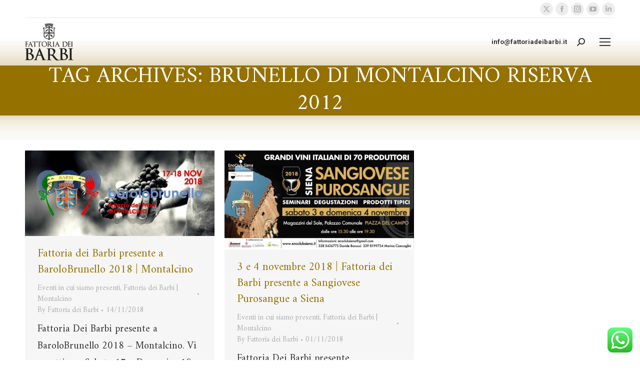

--- FILE ---
content_type: text/html; charset=UTF-8
request_url: https://www.fattoriadeibarbi.it/tag/brunello-di-montalcino-riserva-2012/
body_size: 15124
content:
<!DOCTYPE html>
<!--[if !(IE 6) | !(IE 7) | !(IE 8)  ]><!-->
<html lang="it-IT" class="no-js">
<!--<![endif]-->
<head>
<meta charset="UTF-8" />
<meta name="viewport" content="width=device-width, initial-scale=1, maximum-scale=1, user-scalable=0">
<meta name="theme-color" content="#957100"/>	<link rel="profile" href="https://gmpg.org/xfn/11" />
<meta name='robots' content='index, follow, max-image-preview:large, max-snippet:-1, max-video-preview:-1' />
<link rel="alternate" hreflang="it-it" href="https://www.fattoriadeibarbi.it/tag/brunello-di-montalcino-riserva-2012/" />
<link rel="alternate" hreflang="x-default" href="https://www.fattoriadeibarbi.it/tag/brunello-di-montalcino-riserva-2012/" />
<!-- This site is optimized with the Yoast SEO plugin v22.8 - https://yoast.com/wordpress/plugins/seo/ -->
<title>Brunello di Montalcino Riserva 2012 Archivi - Fattoria dei Barbi</title>
<link rel="canonical" href="https://www.fattoriadeibarbi.it/tag/brunello-di-montalcino-riserva-2012/" />
<meta property="og:locale" content="it_IT" />
<meta property="og:type" content="article" />
<meta property="og:title" content="Brunello di Montalcino Riserva 2012 Archivi - Fattoria dei Barbi" />
<meta property="og:url" content="https://www.fattoriadeibarbi.it/tag/brunello-di-montalcino-riserva-2012/" />
<meta property="og:site_name" content="Fattoria dei Barbi" />
<meta property="og:image" content="https://www.fattoriadeibarbi.it/wp-content/uploads/2024/05/fatoriadeibarbi-social.jpg" />
<meta property="og:image:width" content="1200" />
<meta property="og:image:height" content="675" />
<meta property="og:image:type" content="image/jpeg" />
<meta name="twitter:card" content="summary_large_image" />
<script type="application/ld+json" class="yoast-schema-graph">{"@context":"https://schema.org","@graph":[{"@type":"CollectionPage","@id":"https://www.fattoriadeibarbi.it/tag/brunello-di-montalcino-riserva-2012/","url":"https://www.fattoriadeibarbi.it/tag/brunello-di-montalcino-riserva-2012/","name":"Brunello di Montalcino Riserva 2012 Archivi - Fattoria dei Barbi","isPartOf":{"@id":"https://www.fattoriadeibarbi.it/#website"},"primaryImageOfPage":{"@id":"https://www.fattoriadeibarbi.it/tag/brunello-di-montalcino-riserva-2012/#primaryimage"},"image":{"@id":"https://www.fattoriadeibarbi.it/tag/brunello-di-montalcino-riserva-2012/#primaryimage"},"thumbnailUrl":"https://www.fattoriadeibarbi.it/wp-content/uploads/2018/11/barolobrunelloFdB800.jpg","breadcrumb":{"@id":"https://www.fattoriadeibarbi.it/tag/brunello-di-montalcino-riserva-2012/#breadcrumb"},"inLanguage":"it-IT"},{"@type":"ImageObject","inLanguage":"it-IT","@id":"https://www.fattoriadeibarbi.it/tag/brunello-di-montalcino-riserva-2012/#primaryimage","url":"https://www.fattoriadeibarbi.it/wp-content/uploads/2018/11/barolobrunelloFdB800.jpg","contentUrl":"https://www.fattoriadeibarbi.it/wp-content/uploads/2018/11/barolobrunelloFdB800.jpg","width":800,"height":362},{"@type":"BreadcrumbList","@id":"https://www.fattoriadeibarbi.it/tag/brunello-di-montalcino-riserva-2012/#breadcrumb","itemListElement":[{"@type":"ListItem","position":1,"name":"Home","item":"https://www.fattoriadeibarbi.it/"},{"@type":"ListItem","position":2,"name":"Brunello di Montalcino Riserva 2012"}]},{"@type":"WebSite","@id":"https://www.fattoriadeibarbi.it/#website","url":"https://www.fattoriadeibarbi.it/","name":"Fattoria dei Barbi","description":"Brunello di Montalcino","publisher":{"@id":"https://www.fattoriadeibarbi.it/#organization"},"potentialAction":[{"@type":"SearchAction","target":{"@type":"EntryPoint","urlTemplate":"https://www.fattoriadeibarbi.it/?s={search_term_string}"},"query-input":"required name=search_term_string"}],"inLanguage":"it-IT"},{"@type":"Organization","@id":"https://www.fattoriadeibarbi.it/#organization","name":"Fattoria dei Barbi","url":"https://www.fattoriadeibarbi.it/","logo":{"@type":"ImageObject","inLanguage":"it-IT","@id":"https://www.fattoriadeibarbi.it/#/schema/logo/image/","url":"https://www.fattoriadeibarbi.it/wp-content/uploads/2015/06/logo_footer.png","contentUrl":"https://www.fattoriadeibarbi.it/wp-content/uploads/2015/06/logo_footer.png","width":132,"height":103,"caption":"Fattoria dei Barbi"},"image":{"@id":"https://www.fattoriadeibarbi.it/#/schema/logo/image/"},"sameAs":["https://www.facebook.com/FattoriadeiBarbi","https://www.instagram.com/fattoriadeibarbi/","https://www.youtube.com/channel/UCRaGGbUwb094EoWyWvlez-Q"]}]}</script>
<!-- / Yoast SEO plugin. -->
<link rel='dns-prefetch' href='//cdn.iubenda.com' />
<link rel='dns-prefetch' href='//maps.googleapis.com' />
<link rel='dns-prefetch' href='//fonts.googleapis.com' />
<link rel="alternate" type="application/rss+xml" title="Fattoria dei Barbi &raquo; Feed" href="https://www.fattoriadeibarbi.it/feed/" />
<link rel="alternate" type="application/rss+xml" title="Fattoria dei Barbi &raquo; Feed dei commenti" href="https://www.fattoriadeibarbi.it/comments/feed/" />
<link rel="alternate" type="application/rss+xml" title="Fattoria dei Barbi &raquo; Brunello di Montalcino Riserva 2012 Feed del tag" href="https://www.fattoriadeibarbi.it/tag/brunello-di-montalcino-riserva-2012/feed/" />
<link rel='stylesheet' id='ht_ctc_main_css-css' href='//www.fattoriadeibarbi.it/wp-content/cache/wpfc-minified/lobgie8w/vx5h.css' media='all' />
<link rel='stylesheet' id='wp-block-library-css' href='//www.fattoriadeibarbi.it/wp-content/cache/wpfc-minified/kyoa29rp/vx5h.css' media='all' />
<style id='wp-block-library-theme-inline-css'>
.wp-block-audio figcaption{color:#555;font-size:13px;text-align:center}.is-dark-theme .wp-block-audio figcaption{color:#ffffffa6}.wp-block-audio{margin:0 0 1em}.wp-block-code{border:1px solid #ccc;border-radius:4px;font-family:Menlo,Consolas,monaco,monospace;padding:.8em 1em}.wp-block-embed figcaption{color:#555;font-size:13px;text-align:center}.is-dark-theme .wp-block-embed figcaption{color:#ffffffa6}.wp-block-embed{margin:0 0 1em}.blocks-gallery-caption{color:#555;font-size:13px;text-align:center}.is-dark-theme .blocks-gallery-caption{color:#ffffffa6}.wp-block-image figcaption{color:#555;font-size:13px;text-align:center}.is-dark-theme .wp-block-image figcaption{color:#ffffffa6}.wp-block-image{margin:0 0 1em}.wp-block-pullquote{border-bottom:4px solid;border-top:4px solid;color:currentColor;margin-bottom:1.75em}.wp-block-pullquote cite,.wp-block-pullquote footer,.wp-block-pullquote__citation{color:currentColor;font-size:.8125em;font-style:normal;text-transform:uppercase}.wp-block-quote{border-left:.25em solid;margin:0 0 1.75em;padding-left:1em}.wp-block-quote cite,.wp-block-quote footer{color:currentColor;font-size:.8125em;font-style:normal;position:relative}.wp-block-quote.has-text-align-right{border-left:none;border-right:.25em solid;padding-left:0;padding-right:1em}.wp-block-quote.has-text-align-center{border:none;padding-left:0}.wp-block-quote.is-large,.wp-block-quote.is-style-large,.wp-block-quote.is-style-plain{border:none}.wp-block-search .wp-block-search__label{font-weight:700}.wp-block-search__button{border:1px solid #ccc;padding:.375em .625em}:where(.wp-block-group.has-background){padding:1.25em 2.375em}.wp-block-separator.has-css-opacity{opacity:.4}.wp-block-separator{border:none;border-bottom:2px solid;margin-left:auto;margin-right:auto}.wp-block-separator.has-alpha-channel-opacity{opacity:1}.wp-block-separator:not(.is-style-wide):not(.is-style-dots){width:100px}.wp-block-separator.has-background:not(.is-style-dots){border-bottom:none;height:1px}.wp-block-separator.has-background:not(.is-style-wide):not(.is-style-dots){height:2px}.wp-block-table{margin:0 0 1em}.wp-block-table td,.wp-block-table th{word-break:normal}.wp-block-table figcaption{color:#555;font-size:13px;text-align:center}.is-dark-theme .wp-block-table figcaption{color:#ffffffa6}.wp-block-video figcaption{color:#555;font-size:13px;text-align:center}.is-dark-theme .wp-block-video figcaption{color:#ffffffa6}.wp-block-video{margin:0 0 1em}.wp-block-template-part.has-background{margin-bottom:0;margin-top:0;padding:1.25em 2.375em}
</style>
<style id='classic-theme-styles-inline-css'>
/*! This file is auto-generated */
.wp-block-button__link{color:#fff;background-color:#32373c;border-radius:9999px;box-shadow:none;text-decoration:none;padding:calc(.667em + 2px) calc(1.333em + 2px);font-size:1.125em}.wp-block-file__button{background:#32373c;color:#fff;text-decoration:none}
</style>
<style id='global-styles-inline-css'>
body{--wp--preset--color--black: #000000;--wp--preset--color--cyan-bluish-gray: #abb8c3;--wp--preset--color--white: #FFF;--wp--preset--color--pale-pink: #f78da7;--wp--preset--color--vivid-red: #cf2e2e;--wp--preset--color--luminous-vivid-orange: #ff6900;--wp--preset--color--luminous-vivid-amber: #fcb900;--wp--preset--color--light-green-cyan: #7bdcb5;--wp--preset--color--vivid-green-cyan: #00d084;--wp--preset--color--pale-cyan-blue: #8ed1fc;--wp--preset--color--vivid-cyan-blue: #0693e3;--wp--preset--color--vivid-purple: #9b51e0;--wp--preset--color--accent: #957100;--wp--preset--color--dark-gray: #111;--wp--preset--color--light-gray: #767676;--wp--preset--gradient--vivid-cyan-blue-to-vivid-purple: linear-gradient(135deg,rgba(6,147,227,1) 0%,rgb(155,81,224) 100%);--wp--preset--gradient--light-green-cyan-to-vivid-green-cyan: linear-gradient(135deg,rgb(122,220,180) 0%,rgb(0,208,130) 100%);--wp--preset--gradient--luminous-vivid-amber-to-luminous-vivid-orange: linear-gradient(135deg,rgba(252,185,0,1) 0%,rgba(255,105,0,1) 100%);--wp--preset--gradient--luminous-vivid-orange-to-vivid-red: linear-gradient(135deg,rgba(255,105,0,1) 0%,rgb(207,46,46) 100%);--wp--preset--gradient--very-light-gray-to-cyan-bluish-gray: linear-gradient(135deg,rgb(238,238,238) 0%,rgb(169,184,195) 100%);--wp--preset--gradient--cool-to-warm-spectrum: linear-gradient(135deg,rgb(74,234,220) 0%,rgb(151,120,209) 20%,rgb(207,42,186) 40%,rgb(238,44,130) 60%,rgb(251,105,98) 80%,rgb(254,248,76) 100%);--wp--preset--gradient--blush-light-purple: linear-gradient(135deg,rgb(255,206,236) 0%,rgb(152,150,240) 100%);--wp--preset--gradient--blush-bordeaux: linear-gradient(135deg,rgb(254,205,165) 0%,rgb(254,45,45) 50%,rgb(107,0,62) 100%);--wp--preset--gradient--luminous-dusk: linear-gradient(135deg,rgb(255,203,112) 0%,rgb(199,81,192) 50%,rgb(65,88,208) 100%);--wp--preset--gradient--pale-ocean: linear-gradient(135deg,rgb(255,245,203) 0%,rgb(182,227,212) 50%,rgb(51,167,181) 100%);--wp--preset--gradient--electric-grass: linear-gradient(135deg,rgb(202,248,128) 0%,rgb(113,206,126) 100%);--wp--preset--gradient--midnight: linear-gradient(135deg,rgb(2,3,129) 0%,rgb(40,116,252) 100%);--wp--preset--font-size--small: 13px;--wp--preset--font-size--medium: 20px;--wp--preset--font-size--large: 36px;--wp--preset--font-size--x-large: 42px;--wp--preset--spacing--20: 0.44rem;--wp--preset--spacing--30: 0.67rem;--wp--preset--spacing--40: 1rem;--wp--preset--spacing--50: 1.5rem;--wp--preset--spacing--60: 2.25rem;--wp--preset--spacing--70: 3.38rem;--wp--preset--spacing--80: 5.06rem;--wp--preset--shadow--natural: 6px 6px 9px rgba(0, 0, 0, 0.2);--wp--preset--shadow--deep: 12px 12px 50px rgba(0, 0, 0, 0.4);--wp--preset--shadow--sharp: 6px 6px 0px rgba(0, 0, 0, 0.2);--wp--preset--shadow--outlined: 6px 6px 0px -3px rgba(255, 255, 255, 1), 6px 6px rgba(0, 0, 0, 1);--wp--preset--shadow--crisp: 6px 6px 0px rgba(0, 0, 0, 1);}:where(.is-layout-flex){gap: 0.5em;}:where(.is-layout-grid){gap: 0.5em;}body .is-layout-flex{display: flex;}body .is-layout-flex{flex-wrap: wrap;align-items: center;}body .is-layout-flex > *{margin: 0;}body .is-layout-grid{display: grid;}body .is-layout-grid > *{margin: 0;}:where(.wp-block-columns.is-layout-flex){gap: 2em;}:where(.wp-block-columns.is-layout-grid){gap: 2em;}:where(.wp-block-post-template.is-layout-flex){gap: 1.25em;}:where(.wp-block-post-template.is-layout-grid){gap: 1.25em;}.has-black-color{color: var(--wp--preset--color--black) !important;}.has-cyan-bluish-gray-color{color: var(--wp--preset--color--cyan-bluish-gray) !important;}.has-white-color{color: var(--wp--preset--color--white) !important;}.has-pale-pink-color{color: var(--wp--preset--color--pale-pink) !important;}.has-vivid-red-color{color: var(--wp--preset--color--vivid-red) !important;}.has-luminous-vivid-orange-color{color: var(--wp--preset--color--luminous-vivid-orange) !important;}.has-luminous-vivid-amber-color{color: var(--wp--preset--color--luminous-vivid-amber) !important;}.has-light-green-cyan-color{color: var(--wp--preset--color--light-green-cyan) !important;}.has-vivid-green-cyan-color{color: var(--wp--preset--color--vivid-green-cyan) !important;}.has-pale-cyan-blue-color{color: var(--wp--preset--color--pale-cyan-blue) !important;}.has-vivid-cyan-blue-color{color: var(--wp--preset--color--vivid-cyan-blue) !important;}.has-vivid-purple-color{color: var(--wp--preset--color--vivid-purple) !important;}.has-black-background-color{background-color: var(--wp--preset--color--black) !important;}.has-cyan-bluish-gray-background-color{background-color: var(--wp--preset--color--cyan-bluish-gray) !important;}.has-white-background-color{background-color: var(--wp--preset--color--white) !important;}.has-pale-pink-background-color{background-color: var(--wp--preset--color--pale-pink) !important;}.has-vivid-red-background-color{background-color: var(--wp--preset--color--vivid-red) !important;}.has-luminous-vivid-orange-background-color{background-color: var(--wp--preset--color--luminous-vivid-orange) !important;}.has-luminous-vivid-amber-background-color{background-color: var(--wp--preset--color--luminous-vivid-amber) !important;}.has-light-green-cyan-background-color{background-color: var(--wp--preset--color--light-green-cyan) !important;}.has-vivid-green-cyan-background-color{background-color: var(--wp--preset--color--vivid-green-cyan) !important;}.has-pale-cyan-blue-background-color{background-color: var(--wp--preset--color--pale-cyan-blue) !important;}.has-vivid-cyan-blue-background-color{background-color: var(--wp--preset--color--vivid-cyan-blue) !important;}.has-vivid-purple-background-color{background-color: var(--wp--preset--color--vivid-purple) !important;}.has-black-border-color{border-color: var(--wp--preset--color--black) !important;}.has-cyan-bluish-gray-border-color{border-color: var(--wp--preset--color--cyan-bluish-gray) !important;}.has-white-border-color{border-color: var(--wp--preset--color--white) !important;}.has-pale-pink-border-color{border-color: var(--wp--preset--color--pale-pink) !important;}.has-vivid-red-border-color{border-color: var(--wp--preset--color--vivid-red) !important;}.has-luminous-vivid-orange-border-color{border-color: var(--wp--preset--color--luminous-vivid-orange) !important;}.has-luminous-vivid-amber-border-color{border-color: var(--wp--preset--color--luminous-vivid-amber) !important;}.has-light-green-cyan-border-color{border-color: var(--wp--preset--color--light-green-cyan) !important;}.has-vivid-green-cyan-border-color{border-color: var(--wp--preset--color--vivid-green-cyan) !important;}.has-pale-cyan-blue-border-color{border-color: var(--wp--preset--color--pale-cyan-blue) !important;}.has-vivid-cyan-blue-border-color{border-color: var(--wp--preset--color--vivid-cyan-blue) !important;}.has-vivid-purple-border-color{border-color: var(--wp--preset--color--vivid-purple) !important;}.has-vivid-cyan-blue-to-vivid-purple-gradient-background{background: var(--wp--preset--gradient--vivid-cyan-blue-to-vivid-purple) !important;}.has-light-green-cyan-to-vivid-green-cyan-gradient-background{background: var(--wp--preset--gradient--light-green-cyan-to-vivid-green-cyan) !important;}.has-luminous-vivid-amber-to-luminous-vivid-orange-gradient-background{background: var(--wp--preset--gradient--luminous-vivid-amber-to-luminous-vivid-orange) !important;}.has-luminous-vivid-orange-to-vivid-red-gradient-background{background: var(--wp--preset--gradient--luminous-vivid-orange-to-vivid-red) !important;}.has-very-light-gray-to-cyan-bluish-gray-gradient-background{background: var(--wp--preset--gradient--very-light-gray-to-cyan-bluish-gray) !important;}.has-cool-to-warm-spectrum-gradient-background{background: var(--wp--preset--gradient--cool-to-warm-spectrum) !important;}.has-blush-light-purple-gradient-background{background: var(--wp--preset--gradient--blush-light-purple) !important;}.has-blush-bordeaux-gradient-background{background: var(--wp--preset--gradient--blush-bordeaux) !important;}.has-luminous-dusk-gradient-background{background: var(--wp--preset--gradient--luminous-dusk) !important;}.has-pale-ocean-gradient-background{background: var(--wp--preset--gradient--pale-ocean) !important;}.has-electric-grass-gradient-background{background: var(--wp--preset--gradient--electric-grass) !important;}.has-midnight-gradient-background{background: var(--wp--preset--gradient--midnight) !important;}.has-small-font-size{font-size: var(--wp--preset--font-size--small) !important;}.has-medium-font-size{font-size: var(--wp--preset--font-size--medium) !important;}.has-large-font-size{font-size: var(--wp--preset--font-size--large) !important;}.has-x-large-font-size{font-size: var(--wp--preset--font-size--x-large) !important;}
.wp-block-navigation a:where(:not(.wp-element-button)){color: inherit;}
:where(.wp-block-post-template.is-layout-flex){gap: 1.25em;}:where(.wp-block-post-template.is-layout-grid){gap: 1.25em;}
:where(.wp-block-columns.is-layout-flex){gap: 2em;}:where(.wp-block-columns.is-layout-grid){gap: 2em;}
.wp-block-pullquote{font-size: 1.5em;line-height: 1.6;}
</style>
<link rel='stylesheet' id='wpml-blocks-css' href='//www.fattoriadeibarbi.it/wp-content/cache/wpfc-minified/t0p34vw/vx5h.css' media='all' />
<style id='woocommerce-inline-inline-css'>
.woocommerce form .form-row .required { visibility: visible; }
</style>
<link rel='stylesheet' id='the7-font-css' href='//www.fattoriadeibarbi.it/wp-content/cache/wpfc-minified/86t8l7bp/vx5h.css' media='all' />
<link rel='stylesheet' id='the7-Defaults-css' href='//www.fattoriadeibarbi.it/wp-content/cache/wpfc-minified/logt3wej/vx5h.css' media='all' />
<link rel='stylesheet' id='the7-fontello-css' href='//www.fattoriadeibarbi.it/wp-content/cache/wpfc-minified/dh6nu8pa/vx5h.css' media='all' />
<link rel='stylesheet' id='tablepress-default-css' href='//www.fattoriadeibarbi.it/wp-content/cache/wpfc-minified/d75x8zbd/vx5h.css' media='all' />
<link rel='stylesheet' id='dt-web-fonts-css' href='https://fonts.googleapis.com/css?family=Roboto:400,500,600,700%7CAmiri:400,600,700' media='all' />
<link rel='stylesheet' id='dt-main-css' href='//www.fattoriadeibarbi.it/wp-content/cache/wpfc-minified/l11yv2ms/vx5h.css' media='all' />
<style id='dt-main-inline-css'>
body #load {
display: block;
height: 100%;
overflow: hidden;
position: fixed;
width: 100%;
z-index: 9901;
opacity: 1;
visibility: visible;
transition: all .35s ease-out;
}
.load-wrap {
width: 100%;
height: 100%;
background-position: center center;
background-repeat: no-repeat;
text-align: center;
display: -ms-flexbox;
display: -ms-flex;
display: flex;
-ms-align-items: center;
-ms-flex-align: center;
align-items: center;
-ms-flex-flow: column wrap;
flex-flow: column wrap;
-ms-flex-pack: center;
-ms-justify-content: center;
justify-content: center;
}
.load-wrap > svg {
position: absolute;
top: 50%;
left: 50%;
transform: translate(-50%,-50%);
}
#load {
background: var(--the7-elementor-beautiful-loading-bg,#ffffff);
--the7-beautiful-spinner-color2: var(--the7-beautiful-spinner-color,rgba(51,51,51,0.25));
}
</style>
<link rel='stylesheet' id='the7-custom-scrollbar-css' href='//www.fattoriadeibarbi.it/wp-content/cache/wpfc-minified/6y22l1fc/vx5h.css' media='all' />
<link rel='stylesheet' id='the7-wpbakery-css' href='//www.fattoriadeibarbi.it/wp-content/cache/wpfc-minified/q4vocyza/vx5h.css' media='all' />
<link rel='stylesheet' id='the7-core-css' href='//www.fattoriadeibarbi.it/wp-content/cache/wpfc-minified/frowa05h/vx5h.css' media='all' />
<link rel='stylesheet' id='the7-css-vars-css' href='//www.fattoriadeibarbi.it/wp-content/cache/wpfc-minified/qjraaldp/vx5h.css' media='all' />
<link rel='stylesheet' id='dt-custom-css' href='//www.fattoriadeibarbi.it/wp-content/cache/wpfc-minified/6kdxxgz8/vx5h.css' media='all' />
<link rel='stylesheet' id='wc-dt-custom-css' href='//www.fattoriadeibarbi.it/wp-content/cache/wpfc-minified/jmzj9iac/vx5h.css' media='all' />
<link rel='stylesheet' id='dt-media-css' href='//www.fattoriadeibarbi.it/wp-content/cache/wpfc-minified/9604j175/vx5h.css' media='all' />
<link rel='stylesheet' id='the7-mega-menu-css' href='//www.fattoriadeibarbi.it/wp-content/cache/wpfc-minified/lljyqzk7/vx5h.css' media='all' />
<link rel='stylesheet' id='the7-elements-albums-portfolio-css' href='//www.fattoriadeibarbi.it/wp-content/cache/wpfc-minified/8jpy7u4z/vx5h.css' media='all' />
<link rel='stylesheet' id='wpml.less-css' href='//www.fattoriadeibarbi.it/wp-content/cache/wpfc-minified/31jvt0jd/vx5h.css' media='all' />
<link rel='stylesheet' id='the7-elements-css' href='//www.fattoriadeibarbi.it/wp-content/cache/wpfc-minified/djpgv3j6/vx5h.css' media='all' />
<link rel='stylesheet' id='style-css' href='//www.fattoriadeibarbi.it/wp-content/cache/wpfc-minified/f2xbwnvy/vx5h.css' media='all' />
<link rel='stylesheet' id='ultimate-vc-addons-style-min-css' href='//www.fattoriadeibarbi.it/wp-content/cache/wpfc-minified/oaka60o/vxgl.css' media='all' />
<link rel='stylesheet' id='ultimate-vc-addons-icons-css' href='//www.fattoriadeibarbi.it/wp-content/cache/wpfc-minified/9aoqe5is/vxgl.css' media='all' />
<link rel='stylesheet' id='ultimate-vc-addons-vidcons-css' href='//www.fattoriadeibarbi.it/wp-content/cache/wpfc-minified/e4vl8g02/w48g.css' media='all' />
<link rel='stylesheet' id='ultimate-vc-addons-selected-google-fonts-style-css' href='https://fonts.googleapis.com/css?family=Amiri:normal,700&#038;subset=arabic,latin,latin-ext' media='all' />
<link rel='stylesheet' id='sib-front-css-css' href='//www.fattoriadeibarbi.it/wp-content/cache/wpfc-minified/1r0mo8n4/vx5h.css' media='all' />
<script src="https://www.fattoriadeibarbi.it/wp-includes/js/jquery/jquery.min.js?ver=3.7.1" id="jquery-core-js"></script>
<script src="https://www.fattoriadeibarbi.it/wp-includes/js/jquery/jquery-migrate.min.js?ver=3.4.1" id="jquery-migrate-js"></script>
<script  type="text/javascript" class=" _iub_cs_skip" id="iubenda-head-inline-scripts-0">
var _iub = _iub || [];
_iub.csConfiguration = {"gdprAppliesGlobally":false,"invalidateConsentWithoutLog":true,"reloadOnConsent":true,"askConsentAtCookiePolicyUpdate":true,"consentOnContinuedBrowsing":false,"whitelabel":false,"lang":"it","siteId":2230709,"priorConsent":false,"perPurposeConsent":true,"cookiePolicyId":22616867,"cookiePolicyUrl":"https://www.fattoriadeibarbi.it/cookies-policy/", "banner":{ "position":"float-top-center","rejectButtonColor":"#cccccc","rejectButtonCaptionColor":"black","textColor":"black","backgroundColor":"white","closeButtonRejects":true,"listPurposes":true,"explicitWithdrawal":true,"rejectButtonDisplay":true,"acceptButtonDisplay":true,"acceptButtonColor":"#957100","acceptButtonCaptionColor":"white","customizeButtonDisplay":true,"customizeButtonColor":"#DADADA","customizeButtonCaptionColor":"#4D4D4D" }};
</script>
<script  type="text/javascript" charset="UTF-8" async="" class=" _iub_cs_skip" src="//cdn.iubenda.com/cs/iubenda_cs.js?ver=3.10.5" id="iubenda-head-scripts-0-js"></script>
<script id="wpml-cookie-js-extra">
var wpml_cookies = {"wp-wpml_current_language":{"value":"it","expires":1,"path":"\/"}};
var wpml_cookies = {"wp-wpml_current_language":{"value":"it","expires":1,"path":"\/"}};
</script>
<script src="https://www.fattoriadeibarbi.it/wp-content/plugins/sitepress-multilingual-cms/res/js/cookies/language-cookie.js?ver=4.6.11" id="wpml-cookie-js" defer data-wp-strategy="defer"></script>
<script src="https://www.fattoriadeibarbi.it/wp-content/plugins/woocommerce/assets/js/jquery-blockui/jquery.blockUI.min.js?ver=2.7.0-wc.8.9.4" id="jquery-blockui-js" data-wp-strategy="defer"></script>
<script id="wc-add-to-cart-js-extra">
var wc_add_to_cart_params = {"ajax_url":"\/wp-admin\/admin-ajax.php","wc_ajax_url":"\/?wc-ajax=%%endpoint%%","i18n_view_cart":"View cart","cart_url":"https:\/\/www.fattoriadeibarbi.it\/cart\/","is_cart":"","cart_redirect_after_add":"yes"};
</script>
<script src="https://www.fattoriadeibarbi.it/wp-content/plugins/woocommerce/assets/js/frontend/add-to-cart.min.js?ver=8.9.4" id="wc-add-to-cart-js" data-wp-strategy="defer"></script>
<script src="https://www.fattoriadeibarbi.it/wp-content/plugins/woocommerce/assets/js/js-cookie/js.cookie.min.js?ver=2.1.4-wc.8.9.4" id="js-cookie-js" defer data-wp-strategy="defer"></script>
<script id="woocommerce-js-extra">
var woocommerce_params = {"ajax_url":"\/wp-admin\/admin-ajax.php","wc_ajax_url":"\/?wc-ajax=%%endpoint%%"};
</script>
<script src="https://www.fattoriadeibarbi.it/wp-content/plugins/woocommerce/assets/js/frontend/woocommerce.min.js?ver=8.9.4" id="woocommerce-js" defer data-wp-strategy="defer"></script>
<script src="https://www.fattoriadeibarbi.it/wp-content/plugins/js_composer/assets/js/vendors/woocommerce-add-to-cart.js?ver=6.5.0" id="vc_woocommerce-add-to-cart-js-js"></script>
<script id="dt-above-fold-js-extra">
var dtLocal = {"themeUrl":"https:\/\/www.fattoriadeibarbi.it\/wp-content\/themes\/dt-the7","passText":"Per visualizzare questo post protetto, inserire la password qui sotto:","moreButtonText":{"loading":"Caricamento...","loadMore":"Carica ancora"},"postID":"21972","ajaxurl":"https:\/\/www.fattoriadeibarbi.it\/wp-admin\/admin-ajax.php","REST":{"baseUrl":"https:\/\/www.fattoriadeibarbi.it\/wp-json\/the7\/v1","endpoints":{"sendMail":"\/send-mail"}},"contactMessages":{"required":"One or more fields have an error. Please check and try again.","terms":"Please accept the privacy policy.","fillTheCaptchaError":"Please, fill the captcha."},"captchaSiteKey":"","ajaxNonce":"47cfeb1cbe","pageData":{"type":"archive","template":"archive","layout":"masonry"},"themeSettings":{"smoothScroll":"off","lazyLoading":false,"desktopHeader":{"height":150},"ToggleCaptionEnabled":"disabled","ToggleCaption":"Navigation","floatingHeader":{"showAfter":94,"showMenu":true,"height":150,"logo":{"showLogo":true,"html":"<img class=\" preload-me\" src=\"https:\/\/www.fattoriadeibarbi.it\/wp-content\/uploads\/2015\/05\/logo.png\" srcset=\"https:\/\/www.fattoriadeibarbi.it\/wp-content\/uploads\/2015\/05\/logo.png 97w, https:\/\/www.fattoriadeibarbi.it\/wp-content\/uploads\/2021\/01\/logo_retina.png 194w\" width=\"97\" height=\"75\"   sizes=\"97px\" alt=\"Fattoria dei Barbi\" \/>","url":"https:\/\/www.fattoriadeibarbi.it\/"}},"topLine":{"floatingTopLine":{"logo":{"showLogo":false,"html":""}}},"mobileHeader":{"firstSwitchPoint":1300,"secondSwitchPoint":778,"firstSwitchPointHeight":60,"secondSwitchPointHeight":60,"mobileToggleCaptionEnabled":"disabled","mobileToggleCaption":"Menu"},"stickyMobileHeaderFirstSwitch":{"logo":{"html":"<img class=\" preload-me\" src=\"https:\/\/www.fattoriadeibarbi.it\/wp-content\/uploads\/2015\/05\/logo.png\" srcset=\"https:\/\/www.fattoriadeibarbi.it\/wp-content\/uploads\/2015\/05\/logo.png 97w, https:\/\/www.fattoriadeibarbi.it\/wp-content\/uploads\/2021\/01\/logo_retina.png 194w\" width=\"97\" height=\"75\"   sizes=\"97px\" alt=\"Fattoria dei Barbi\" \/>"}},"stickyMobileHeaderSecondSwitch":{"logo":{"html":"<img class=\" preload-me\" src=\"https:\/\/www.fattoriadeibarbi.it\/wp-content\/uploads\/2015\/05\/logo.png\" srcset=\"https:\/\/www.fattoriadeibarbi.it\/wp-content\/uploads\/2015\/05\/logo.png 97w, https:\/\/www.fattoriadeibarbi.it\/wp-content\/uploads\/2021\/01\/logo_retina.png 194w\" width=\"97\" height=\"75\"   sizes=\"97px\" alt=\"Fattoria dei Barbi\" \/>"}},"sidebar":{"switchPoint":992},"boxedWidth":"1280px"},"VCMobileScreenWidth":"768","wcCartFragmentHash":"53af75e49c91ed0853cc152b9854a8f0"};
var dtShare = {"shareButtonText":{"facebook":"Share on Facebook","twitter":"Share on X","pinterest":"Pin it","linkedin":"Share on Linkedin","whatsapp":"Share on Whatsapp"},"overlayOpacity":"85"};
</script>
<script src="https://www.fattoriadeibarbi.it/wp-content/themes/dt-the7/js/above-the-fold.min.js?ver=11.13.0.1" id="dt-above-fold-js"></script>
<script src="https://www.fattoriadeibarbi.it/wp-content/themes/dt-the7/js/compatibility/woocommerce/woocommerce.min.js?ver=11.13.0.1" id="dt-woocommerce-js"></script>
<script src="https://www.fattoriadeibarbi.it/wp-content/plugins/Ultimate_VC_Addons/assets/min-js/modernizr-custom.min.js?ver=3.19.19" id="ultimate-vc-addons-modernizr-js"></script>
<script src="https://maps.googleapis.com/maps/api/js" id="ultimate-vc-addons-googleapis-js"></script>
<script src="https://www.fattoriadeibarbi.it/wp-includes/js/jquery/ui/core.min.js?ver=1.13.2" id="jquery-ui-core-js"></script>
<script src="https://www.fattoriadeibarbi.it/wp-content/plugins/Ultimate_VC_Addons/assets/min-js/ultimate.min.js?ver=3.19.19" id="ultimate-vc-addons-script-js"></script>
<script src="https://www.fattoriadeibarbi.it/wp-content/plugins/Ultimate_VC_Addons/assets/min-js/modal-all.min.js?ver=3.19.19" id="ultimate-vc-addons-modal-all-js"></script>
<script src="https://www.fattoriadeibarbi.it/wp-content/plugins/Ultimate_VC_Addons/assets/min-js/jparallax.min.js?ver=3.19.19" id="ultimate-vc-addons-jquery.shake-js"></script>
<script src="https://www.fattoriadeibarbi.it/wp-content/plugins/Ultimate_VC_Addons/assets/min-js/vhparallax.min.js?ver=3.19.19" id="ultimate-vc-addons-jquery.vhparallax-js"></script>
<script src="https://www.fattoriadeibarbi.it/wp-content/plugins/Ultimate_VC_Addons/assets/min-js/ultimate_bg.min.js?ver=3.19.19" id="ultimate-vc-addons-row-bg-js"></script>
<script src="https://www.fattoriadeibarbi.it/wp-content/plugins/Ultimate_VC_Addons/assets/min-js/mb-YTPlayer.min.js?ver=3.19.19" id="ultimate-vc-addons-jquery.ytplayer-js"></script>
<script id="sib-front-js-js-extra">
var sibErrMsg = {"invalidMail":"Please fill out valid email address","requiredField":"Please fill out required fields","invalidDateFormat":"Please fill out valid date format","invalidSMSFormat":"Please fill out valid phone number"};
var ajax_sib_front_object = {"ajax_url":"https:\/\/www.fattoriadeibarbi.it\/wp-admin\/admin-ajax.php","ajax_nonce":"dcfb45abf5","flag_url":"https:\/\/www.fattoriadeibarbi.it\/wp-content\/plugins\/mailin\/img\/flags\/"};
</script>
<script src="https://www.fattoriadeibarbi.it/wp-content/plugins/mailin/js/mailin-front.js?ver=1716881719" id="sib-front-js-js"></script>
<link rel="https://api.w.org/" href="https://www.fattoriadeibarbi.it/wp-json/" /><link rel="alternate" type="application/json" href="https://www.fattoriadeibarbi.it/wp-json/wp/v2/tags/698" /><link rel="EditURI" type="application/rsd+xml" title="RSD" href="https://www.fattoriadeibarbi.it/xmlrpc.php?rsd" />
<meta name="generator" content="WordPress 6.5.7" />
<meta name="generator" content="WooCommerce 8.9.4" />
<meta name="generator" content="WPML ver:4.6.11 stt:1,27;" />
<noscript><style>.woocommerce-product-gallery{ opacity: 1 !important; }</style></noscript>
<meta name="generator" content="Powered by WPBakery Page Builder - drag and drop page builder for WordPress."/>
<script type="text/javascript" id="the7-loader-script">
document.addEventListener("DOMContentLoaded", function(event) {
var load = document.getElementById("load");
if(!load.classList.contains('loader-removed')){
var removeLoading = setTimeout(function() {
load.className += " loader-removed";
}, 300);
}
});
</script>
<link rel="icon" href="https://www.fattoriadeibarbi.it/wp-content/uploads/2021/01/favicon.png" type="image/png" sizes="16x16"/><link rel="icon" href="https://www.fattoriadeibarbi.it/wp-content/uploads/2021/01/favicon_retina.png" type="image/png" sizes="32x32"/><noscript><style> .wpb_animate_when_almost_visible { opacity: 1; }</style></noscript><style id='the7-custom-inline-css' type='text/css'>
.sub-nav .menu-item i.fa,
.sub-nav .menu-item i.fas,
.sub-nav .menu-item i.far,
.sub-nav .menu-item i.fab {
text-align: center;
width: 1.25em;
}
/* search */
input[type="text"].searchform-s::-webkit-input-placeholder { /* Chrome/Opera/Safari */
visibility: hidden !important;
}
input[type="text"].searchform-s::-moz-placeholder { /* Firefox 19+ */
visibility: hidden !important;
}
input[type="text"].searchform-s:-ms-input-placeholder { /* IE 10+ */
visibility: hidden !important;
}
input[type="text"].searchform-s:-moz-placeholder { /* Firefox 18- */
visibility: hidden !important;
}
/* main settings */
#main a {
text-decoration:none;
}
#main a:hover {
text-decoration:underline;
}
#main h2 a, #main h3 a, #main h4 a, #main h5 a, #main h6 a {
color:#957100;
}
/* footer */
.site_by, .site_by a {
white-space:nowrap !important;
}
/* copyright */
.copyright {
margin-top:15px;
margin-bottom:15px;
}
/* wc custom*/
/*
@media screen and (min-width: 769px) {
body.single-product .product div.images {
width: 50%;
}
body.single-product .product div.summary {
width: calc(100% - 50% - 50px);
}
}
*/
/* vini */
.link_scheda_vini a {
text-decoration:none;
font-size:16px;
font-weight:bold;
}
.link_scheda_vini a:hover {
text-decoration:underline;
}
/* Testo Destinazione Carrello 
.woocommerce-shipping-destination{
display:none;
} */
/* Quantità prodotto */
.stock
{
display:none;
}
/* Nome Immagine Prodotto */
.pswp__caption__center
{
display:none;
}
/* BOTTIGLIE su quantità ordine ricevuto */
.woocommerce-cart-wrap .product-quantity{
width:35%;
}
/* Tab INFORMAZIONI AGGIUNTIVE Pag Prodtto */
.additional_information_tab
{
display:none;
}
.woocommerce-product-details__short-description{
border: 1px solid #ccc;
padding: 5px 5px 0px 5px;
border-radius: 5px;
text-align: center;
background: #fcfcfc;	
}
.not-available-msg {
color: #fff !important;
}
.timepicker-selected-date {
color: #d01619 !important;
}
.selected-date {
color: #d01619 !important;
}
</style>
</head>
<body id="the7-body" class="archive tag tag-brunello-di-montalcino-riserva-2012 tag-698 wp-embed-responsive theme-dt-the7 the7-core-ver-2.7.9 woocommerce-no-js layout-masonry description-under-image overlap dt-responsive-on right-mobile-menu-close-icon ouside-menu-close-icon mobile-hamburger-close-bg-enable mobile-hamburger-close-bg-hover-enable  fade-medium-mobile-menu-close-icon fade-medium-menu-close-icon srcset-enabled btn-flat custom-btn-color custom-btn-hover-color phantom-sticky phantom-shadow-decoration phantom-main-logo-on floating-mobile-menu-icon top-header first-switch-logo-left first-switch-menu-right second-switch-logo-left second-switch-menu-right right-mobile-menu layzr-loading-on dt-wpml popup-message-style the7-ver-11.13.0.1 wpb-js-composer js-comp-ver-6.5.0 vc_responsive">
<!-- The7 11.13.0.1 -->
<div id="load" class="spinner-loader">
<div class="load-wrap"><style type="text/css">
[class*="the7-spinner-animate-"]{
animation: spinner-animation 1s cubic-bezier(1,1,1,1) infinite;
x:46.5px;
y:40px;
width:7px;
height:20px;
fill:var(--the7-beautiful-spinner-color2);
opacity: 0.2;
}
.the7-spinner-animate-2{
animation-delay: 0.083s;
}
.the7-spinner-animate-3{
animation-delay: 0.166s;
}
.the7-spinner-animate-4{
animation-delay: 0.25s;
}
.the7-spinner-animate-5{
animation-delay: 0.33s;
}
.the7-spinner-animate-6{
animation-delay: 0.416s;
}
.the7-spinner-animate-7{
animation-delay: 0.5s;
}
.the7-spinner-animate-8{
animation-delay: 0.58s;
}
.the7-spinner-animate-9{
animation-delay: 0.666s;
}
.the7-spinner-animate-10{
animation-delay: 0.75s;
}
.the7-spinner-animate-11{
animation-delay: 0.83s;
}
.the7-spinner-animate-12{
animation-delay: 0.916s;
}
@keyframes spinner-animation{
from {
opacity: 1;
}
to{
opacity: 0;
}
}
</style>
<svg width="75px" height="75px" xmlns="http://www.w3.org/2000/svg" viewBox="0 0 100 100" preserveAspectRatio="xMidYMid">
<rect class="the7-spinner-animate-1" rx="5" ry="5" transform="rotate(0 50 50) translate(0 -30)"></rect>
<rect class="the7-spinner-animate-2" rx="5" ry="5" transform="rotate(30 50 50) translate(0 -30)"></rect>
<rect class="the7-spinner-animate-3" rx="5" ry="5" transform="rotate(60 50 50) translate(0 -30)"></rect>
<rect class="the7-spinner-animate-4" rx="5" ry="5" transform="rotate(90 50 50) translate(0 -30)"></rect>
<rect class="the7-spinner-animate-5" rx="5" ry="5" transform="rotate(120 50 50) translate(0 -30)"></rect>
<rect class="the7-spinner-animate-6" rx="5" ry="5" transform="rotate(150 50 50) translate(0 -30)"></rect>
<rect class="the7-spinner-animate-7" rx="5" ry="5" transform="rotate(180 50 50) translate(0 -30)"></rect>
<rect class="the7-spinner-animate-8" rx="5" ry="5" transform="rotate(210 50 50) translate(0 -30)"></rect>
<rect class="the7-spinner-animate-9" rx="5" ry="5" transform="rotate(240 50 50) translate(0 -30)"></rect>
<rect class="the7-spinner-animate-10" rx="5" ry="5" transform="rotate(270 50 50) translate(0 -30)"></rect>
<rect class="the7-spinner-animate-11" rx="5" ry="5" transform="rotate(300 50 50) translate(0 -30)"></rect>
<rect class="the7-spinner-animate-12" rx="5" ry="5" transform="rotate(330 50 50) translate(0 -30)"></rect>
</svg></div>
</div>
<div id="page" >
<a class="skip-link screen-reader-text" href="#content">Skip to content</a>
<div class="masthead inline-header center widgets full-height dividers shadow-decoration shadow-mobile-header-decoration small-mobile-menu-icon dt-parent-menu-clickable show-sub-menu-on-hover"  role="banner">
<div class="top-bar line-content top-bar-line-hide">
<div class="top-bar-bg" ></div>
<div class="mini-widgets left-widgets"></div><div class="right-widgets mini-widgets"><a href="mailto:info@fattoriadeibarbi.it" class="mini-contacts email show-on-desktop near-logo-first-switch in-menu-second-switch">info@fattoriadeibarbi.it</a><div class="soc-ico show-on-desktop in-top-bar-right in-menu-second-switch custom-bg disabled-border border-off hover-accent-bg hover-disabled-border  hover-border-off"><a title="X page opens in new window" href="https://twitter.com/FattoriaBarbi" target="_blank" class="twitter"><span class="soc-font-icon"></span><span class="screen-reader-text">X page opens in new window</span></a><a title="Facebook page opens in new window" href="https://www.facebook.com/FattoriadeiBarbi" target="_blank" class="facebook"><span class="soc-font-icon"></span><span class="screen-reader-text">Facebook page opens in new window</span></a><a title="Instagram page opens in new window" href="https://www.instagram.com/fattoriadeibarbi/" target="_blank" class="instagram"><span class="soc-font-icon"></span><span class="screen-reader-text">Instagram page opens in new window</span></a><a title="YouTube page opens in new window" href="https://www.youtube.com/channel/UCRaGGbUwb094EoWyWvlez-Q" target="_blank" class="you-tube"><span class="soc-font-icon"></span><span class="screen-reader-text">YouTube page opens in new window</span></a><a title="Linkedin page opens in new window" href="https://www.linkedin.com/company/fattoria-dei-barbi-srl/about/" target="_blank" class="linkedin"><span class="soc-font-icon"></span><span class="screen-reader-text">Linkedin page opens in new window</span></a></div></div></div>
<header class="header-bar">
<div class="branding">
<div id="site-title" class="assistive-text">Fattoria dei Barbi</div>
<div id="site-description" class="assistive-text">Brunello di Montalcino</div>
<a class="same-logo" href="https://www.fattoriadeibarbi.it/"><img class=" preload-me" src="https://www.fattoriadeibarbi.it/wp-content/uploads/2015/05/logo.png" srcset="https://www.fattoriadeibarbi.it/wp-content/uploads/2015/05/logo.png 97w, https://www.fattoriadeibarbi.it/wp-content/uploads/2021/01/logo_retina.png 194w" width="97" height="75"   sizes="97px" alt="Fattoria dei Barbi" /></a></div>
<ul id="primary-menu" class="main-nav underline-decoration l-to-r-line outside-item-remove-margin"><li class="menu-item menu-item-type-post_type menu-item-object-page menu-item-home menu-item-23803 first depth-0"><a href='https://www.fattoriadeibarbi.it/' data-level='1'><span class="menu-item-text"><span class="menu-text">Home</span></span></a></li> <li class="menu-item menu-item-type-custom menu-item-object-custom menu-item-has-children menu-item-20390 has-children depth-0"><a data-level='1'><span class="menu-item-text"><span class="menu-text">Azienda</span></span></a><ul class="sub-nav hover-style-bg level-arrows-on"><li class="menu-item menu-item-type-post_type menu-item-object-page menu-item-19338 first depth-1"><a href='https://www.fattoriadeibarbi.it/tenute/' data-level='2'><span class="menu-item-text"><span class="menu-text">Le Tenute</span></span></a></li> <li class="menu-item menu-item-type-post_type menu-item-object-page menu-item-19198 depth-1"><a href='https://www.fattoriadeibarbi.it/storia-e-famiglia/' data-level='2'><span class="menu-item-text"><span class="menu-text">Storia e Famiglia</span></span></a></li> <li class="menu-item menu-item-type-post_type menu-item-object-page menu-item-22938 depth-1"><a href='https://www.fattoriadeibarbi.it/stefano-cinelli-colombini/' data-level='2'><span class="menu-item-text"><span class="menu-text">Stefano Cinelli Colombini</span></span></a></li> </ul></li> <li class="menu-item menu-item-type-custom menu-item-object-custom menu-item-has-children menu-item-20386 has-children depth-0"><a data-level='1'><span class="menu-item-text"><span class="menu-text">Le Bottiglie</span></span></a><ul class="sub-nav hover-style-bg level-arrows-on"><li class="menu-item menu-item-type-post_type menu-item-object-page menu-item-19186 first depth-1"><a href='https://www.fattoriadeibarbi.it/i-vini/' data-level='2'><span class="menu-item-text"><span class="menu-text">Vini</span></span></a></li> <li class="menu-item menu-item-type-custom menu-item-object-custom menu-item-34421 depth-1"><a href='https://www.fattoriadeibarbi.it/olio-dei-barbi-olio-extra-vergine-di-oliva/' data-level='2'><span class="menu-item-text"><span class="menu-text">Olio Extra Vergine di Oliva</span></span></a></li> </ul></li> <li class="menu-item menu-item-type-custom menu-item-object-custom menu-item-has-children menu-item-20385 has-children depth-0"><a data-level='1'><span class="menu-item-text"><span class="menu-text">Ospitalità</span></span></a><ul class="sub-nav hover-style-bg level-arrows-on"><li class="menu-item menu-item-type-post_type menu-item-object-page menu-item-20156 first depth-1"><a href='https://www.fattoriadeibarbi.it/visite-e-degustazioni/' data-level='2'><span class="menu-item-text"><span class="menu-text">Visite e Degustazioni</span></span></a></li> </ul></li> <li class="menu-item menu-item-type-post_type menu-item-object-page menu-item-35789 depth-0"><a href='https://www.fattoriadeibarbi.it/cantina-storica/' data-level='1'><span class="menu-item-text"><span class="menu-text">La Cantina storica</span></span></a></li> <li class="menu-item menu-item-type-post_type menu-item-object-page menu-item-35790 depth-0"><a href='https://www.fattoriadeibarbi.it/enoteca/' data-level='1'><span class="menu-item-text"><span class="menu-text">L’Enoteca</span></span></a></li> <li class="menu-item menu-item-type-post_type menu-item-object-page menu-item-22142 depth-0"><a href='https://www.fattoriadeibarbi.it/tavernadeibarbi/' data-level='1'><span class="menu-item-text"><span class="menu-text">Taverna dei Barbi</span></span></a></li> <li class="menu-item menu-item-type-custom menu-item-object-custom menu-item-has-children menu-item-35643 has-children depth-0"><a href='https://www.fattoriadeibarbi.it/caseificio-dei-barbi/' data-level='1'><span class="menu-item-text"><span class="menu-text">Caseificio dei Barbi</span></span></a><ul class="sub-nav hover-style-bg level-arrows-on"><li class="menu-item menu-item-type-post_type menu-item-object-page menu-item-32955 first depth-1"><a href='https://www.fattoriadeibarbi.it/i-formaggi/' target='_blank' data-level='2'><span class="menu-item-text"><span class="menu-text">Formaggi</span></span></a></li> </ul></li> <li class="menu-item menu-item-type-post_type menu-item-object-page menu-item-19184 depth-0"><a href='https://www.fattoriadeibarbi.it/museo-del-brunello/' data-level='1'><span class="menu-item-text"><span class="menu-text">Museo del Brunello</span></span></a></li> <li class="menu-item menu-item-type-post_type menu-item-object-page menu-item-24926 depth-0"><a href='https://www.fattoriadeibarbi.it/ospitalita/i-libri/' data-level='1'><span class="menu-item-text"><span class="menu-text">I libri</span></span></a></li> <li class="menu-item menu-item-type-post_type menu-item-object-page menu-item-29170 depth-0"><a href='https://www.fattoriadeibarbi.it/orari/' data-level='1'><span class="menu-item-text"><span class="menu-text">ORARI</span></span></a></li> <li class="menu-item menu-item-type-post_type menu-item-object-page menu-item-35504 depth-0"><a href='https://www.fattoriadeibarbi.it/buy-wines-direct/' data-level='1'><span class="menu-item-text"><span class="menu-text">ESHOP</span></span></a></li> <li class="menu-item menu-item-type-custom menu-item-object-custom menu-item-has-children menu-item-23815 has-children depth-0"><a data-level='1'><span class="menu-item-text"><span class="menu-text">Contatti</span></span></a><ul class="sub-nav hover-style-bg level-arrows-on"><li class="menu-item menu-item-type-post_type menu-item-object-page menu-item-19182 first depth-1"><a href='https://www.fattoriadeibarbi.it/contatti/' data-level='2'><span class="menu-item-text"><span class="menu-text">Contatti</span></span></a></li> <li class="menu-item menu-item-type-post_type menu-item-object-page menu-item-22055 depth-1"><a href='https://www.fattoriadeibarbi.it/staff/' data-level='2'><span class="menu-item-text"><span class="menu-text">Staff</span></span></a></li> <li class="menu-item menu-item-type-post_type menu-item-object-page menu-item-22480 depth-1"><a href='https://www.fattoriadeibarbi.it/agenti-in-italia/' data-level='2'><span class="menu-item-text"><span class="menu-text">Agenti in Italia</span></span></a></li> <li class="menu-item menu-item-type-post_type menu-item-object-page menu-item-22054 depth-1"><a href='https://www.fattoriadeibarbi.it/importatori/' data-level='2'><span class="menu-item-text"><span class="menu-text">Importatori</span></span></a></li> <li class="menu-item menu-item-type-custom menu-item-object-custom menu-item-20460 depth-1"><a href='mailto:press@fattoriadeibarbi.it' data-level='2'><span class="menu-item-text"><span class="menu-text">Press</span></span></a></li> </ul></li> <li class="menu-item-language menu-item-language-current menu-item wpml-ls-slot-3 wpml-ls-item wpml-ls-item-it wpml-ls-current-language wpml-ls-menu-item wpml-ls-first-item wpml-ls-last-item menu-item-type-wpml_ls_menu_item menu-item-object-wpml_ls_menu_item menu-item-wpml-ls-3-it last depth-0"><a href='https://www.fattoriadeibarbi.it/tag/brunello-di-montalcino-riserva-2012/' data-level='1'><span class="menu-item-text"><span class="menu-text"><img
class="wpml-ls-flag"
src="https://www.fattoriadeibarbi.it/wp-content/plugins/sitepress-multilingual-cms/res/flags/it.png"
alt="Italiano"
/></span></span></a></li> </ul>
<div class="mini-widgets"><div class="mini-search show-on-desktop near-logo-first-switch in-top-bar popup-search custom-icon"><form class="searchform mini-widget-searchform" role="search" method="get" action="https://www.fattoriadeibarbi.it/">
<div class="screen-reader-text">Search:</div>
<a href="" class="submit text-disable"><i class=" mw-icon the7-mw-icon-search-bold"></i></a>
<div class="popup-search-wrap">
<input type="text" class="field searchform-s" name="s" value="" placeholder="Type and hit enter …" title="Search form"/>
<a href="" class="search-icon"><i class="the7-mw-icon-search-bold"></i></a>
</div>
<input type="hidden" name="lang" value="it"/>		<input type="submit" class="assistive-text searchsubmit" value="Go!"/>
</form>
</div></div>
</header>
</div>
<div role="navigation" class="dt-mobile-header mobile-menu-show-divider">
<div class="dt-close-mobile-menu-icon"><div class="close-line-wrap"><span class="close-line"></span><span class="close-line"></span><span class="close-line"></span></div></div>	<ul id="mobile-menu" class="mobile-main-nav">
<li class="menu-item menu-item-type-post_type menu-item-object-page menu-item-home menu-item-23803 first depth-0"><a href='https://www.fattoriadeibarbi.it/' data-level='1'><span class="menu-item-text"><span class="menu-text">Home</span></span></a></li> <li class="menu-item menu-item-type-custom menu-item-object-custom menu-item-has-children menu-item-20390 has-children depth-0"><a data-level='1'><span class="menu-item-text"><span class="menu-text">Azienda</span></span></a><ul class="sub-nav hover-style-bg level-arrows-on"><li class="menu-item menu-item-type-post_type menu-item-object-page menu-item-19338 first depth-1"><a href='https://www.fattoriadeibarbi.it/tenute/' data-level='2'><span class="menu-item-text"><span class="menu-text">Le Tenute</span></span></a></li> <li class="menu-item menu-item-type-post_type menu-item-object-page menu-item-19198 depth-1"><a href='https://www.fattoriadeibarbi.it/storia-e-famiglia/' data-level='2'><span class="menu-item-text"><span class="menu-text">Storia e Famiglia</span></span></a></li> <li class="menu-item menu-item-type-post_type menu-item-object-page menu-item-22938 depth-1"><a href='https://www.fattoriadeibarbi.it/stefano-cinelli-colombini/' data-level='2'><span class="menu-item-text"><span class="menu-text">Stefano Cinelli Colombini</span></span></a></li> </ul></li> <li class="menu-item menu-item-type-custom menu-item-object-custom menu-item-has-children menu-item-20386 has-children depth-0"><a data-level='1'><span class="menu-item-text"><span class="menu-text">Le Bottiglie</span></span></a><ul class="sub-nav hover-style-bg level-arrows-on"><li class="menu-item menu-item-type-post_type menu-item-object-page menu-item-19186 first depth-1"><a href='https://www.fattoriadeibarbi.it/i-vini/' data-level='2'><span class="menu-item-text"><span class="menu-text">Vini</span></span></a></li> <li class="menu-item menu-item-type-custom menu-item-object-custom menu-item-34421 depth-1"><a href='https://www.fattoriadeibarbi.it/olio-dei-barbi-olio-extra-vergine-di-oliva/' data-level='2'><span class="menu-item-text"><span class="menu-text">Olio Extra Vergine di Oliva</span></span></a></li> </ul></li> <li class="menu-item menu-item-type-custom menu-item-object-custom menu-item-has-children menu-item-20385 has-children depth-0"><a data-level='1'><span class="menu-item-text"><span class="menu-text">Ospitalità</span></span></a><ul class="sub-nav hover-style-bg level-arrows-on"><li class="menu-item menu-item-type-post_type menu-item-object-page menu-item-20156 first depth-1"><a href='https://www.fattoriadeibarbi.it/visite-e-degustazioni/' data-level='2'><span class="menu-item-text"><span class="menu-text">Visite e Degustazioni</span></span></a></li> </ul></li> <li class="menu-item menu-item-type-post_type menu-item-object-page menu-item-35789 depth-0"><a href='https://www.fattoriadeibarbi.it/cantina-storica/' data-level='1'><span class="menu-item-text"><span class="menu-text">La Cantina storica</span></span></a></li> <li class="menu-item menu-item-type-post_type menu-item-object-page menu-item-35790 depth-0"><a href='https://www.fattoriadeibarbi.it/enoteca/' data-level='1'><span class="menu-item-text"><span class="menu-text">L’Enoteca</span></span></a></li> <li class="menu-item menu-item-type-post_type menu-item-object-page menu-item-22142 depth-0"><a href='https://www.fattoriadeibarbi.it/tavernadeibarbi/' data-level='1'><span class="menu-item-text"><span class="menu-text">Taverna dei Barbi</span></span></a></li> <li class="menu-item menu-item-type-custom menu-item-object-custom menu-item-has-children menu-item-35643 has-children depth-0"><a href='https://www.fattoriadeibarbi.it/caseificio-dei-barbi/' data-level='1'><span class="menu-item-text"><span class="menu-text">Caseificio dei Barbi</span></span></a><ul class="sub-nav hover-style-bg level-arrows-on"><li class="menu-item menu-item-type-post_type menu-item-object-page menu-item-32955 first depth-1"><a href='https://www.fattoriadeibarbi.it/i-formaggi/' target='_blank' data-level='2'><span class="menu-item-text"><span class="menu-text">Formaggi</span></span></a></li> </ul></li> <li class="menu-item menu-item-type-post_type menu-item-object-page menu-item-19184 depth-0"><a href='https://www.fattoriadeibarbi.it/museo-del-brunello/' data-level='1'><span class="menu-item-text"><span class="menu-text">Museo del Brunello</span></span></a></li> <li class="menu-item menu-item-type-post_type menu-item-object-page menu-item-24926 depth-0"><a href='https://www.fattoriadeibarbi.it/ospitalita/i-libri/' data-level='1'><span class="menu-item-text"><span class="menu-text">I libri</span></span></a></li> <li class="menu-item menu-item-type-post_type menu-item-object-page menu-item-29170 depth-0"><a href='https://www.fattoriadeibarbi.it/orari/' data-level='1'><span class="menu-item-text"><span class="menu-text">ORARI</span></span></a></li> <li class="menu-item menu-item-type-post_type menu-item-object-page menu-item-35504 depth-0"><a href='https://www.fattoriadeibarbi.it/buy-wines-direct/' data-level='1'><span class="menu-item-text"><span class="menu-text">ESHOP</span></span></a></li> <li class="menu-item menu-item-type-custom menu-item-object-custom menu-item-has-children menu-item-23815 has-children depth-0"><a data-level='1'><span class="menu-item-text"><span class="menu-text">Contatti</span></span></a><ul class="sub-nav hover-style-bg level-arrows-on"><li class="menu-item menu-item-type-post_type menu-item-object-page menu-item-19182 first depth-1"><a href='https://www.fattoriadeibarbi.it/contatti/' data-level='2'><span class="menu-item-text"><span class="menu-text">Contatti</span></span></a></li> <li class="menu-item menu-item-type-post_type menu-item-object-page menu-item-22055 depth-1"><a href='https://www.fattoriadeibarbi.it/staff/' data-level='2'><span class="menu-item-text"><span class="menu-text">Staff</span></span></a></li> <li class="menu-item menu-item-type-post_type menu-item-object-page menu-item-22480 depth-1"><a href='https://www.fattoriadeibarbi.it/agenti-in-italia/' data-level='2'><span class="menu-item-text"><span class="menu-text">Agenti in Italia</span></span></a></li> <li class="menu-item menu-item-type-post_type menu-item-object-page menu-item-22054 depth-1"><a href='https://www.fattoriadeibarbi.it/importatori/' data-level='2'><span class="menu-item-text"><span class="menu-text">Importatori</span></span></a></li> <li class="menu-item menu-item-type-custom menu-item-object-custom menu-item-20460 depth-1"><a href='mailto:press@fattoriadeibarbi.it' data-level='2'><span class="menu-item-text"><span class="menu-text">Press</span></span></a></li> </ul></li> <li class="menu-item-language menu-item-language-current menu-item wpml-ls-slot-3 wpml-ls-item wpml-ls-item-it wpml-ls-current-language wpml-ls-menu-item wpml-ls-first-item wpml-ls-last-item menu-item-type-wpml_ls_menu_item menu-item-object-wpml_ls_menu_item menu-item-wpml-ls-3-it last depth-0"><a href='https://www.fattoriadeibarbi.it/tag/brunello-di-montalcino-riserva-2012/' data-level='1'><span class="menu-item-text"><span class="menu-text"><img
class="wpml-ls-flag"
src="https://www.fattoriadeibarbi.it/wp-content/plugins/sitepress-multilingual-cms/res/flags/it.png"
alt="Italiano"
/></span></span></a></li> 	</ul>
<div class='mobile-mini-widgets-in-menu'></div>
</div>
<div class="page-title title-center solid-bg breadcrumbs-off page-title-responsive-enabled">
<div class="wf-wrap">
<div class="page-title-head hgroup"><h1 >Tag Archives: <span>Brunello di Montalcino Riserva 2012</span></h1></div>			</div>
</div>
<div id="main" class="sidebar-none sidebar-divider-vertical">
<div class="main-gradient"></div>
<div class="wf-wrap">
<div class="wf-container-main">
<!-- Content -->
<div id="content" class="content" role="main">
<div class="wf-container loading-effect-fade-in iso-container bg-under-post description-under-image content-align-left" data-padding="10px" data-cur-page="1" data-width="320px" data-columns="3">
<div class="wf-cell iso-item" data-post-id="21972" data-date="2018-11-14T10:08:11+00:00" data-name="Fattoria dei Barbi presente a BaroloBrunello 2018 | Montalcino">
<article class="post post-21972 type-post status-publish format-standard has-post-thumbnail hentry category-eventi-in-cui-siamo-presenti category-fattoria-dei-barbi-montalcino tag-barbi tag-barolobrunello-2018 tag-brunello tag-brunello-di-montalcino tag-brunello-di-montalcino-2013 tag-brunello-di-montalcino-riserva-2012 tag-brunello-di-montalcino-vigna-del-fiore-2007 tag-fattoria-dei-barbi tag-montalcino tag-stefano-cinelli-colombini category-89 category-1 bg-on fullwidth-img description-off">
<div class="blog-media wf-td">
<p><a href="https://www.fattoriadeibarbi.it/fattoria-dei-barbi-presente-a-barolobrunello-2018-montalcino/" class="alignnone rollover layzr-bg" ><img class="preload-me iso-lazy-load aspect" src="data:image/svg+xml,%3Csvg%20xmlns%3D&#39;http%3A%2F%2Fwww.w3.org%2F2000%2Fsvg&#39;%20viewBox%3D&#39;0%200%20650%20294&#39;%2F%3E" data-src="https://www.fattoriadeibarbi.it/wp-content/uploads/2018/11/barolobrunelloFdB800-650x294.jpg" data-srcset="https://www.fattoriadeibarbi.it/wp-content/uploads/2018/11/barolobrunelloFdB800-650x294.jpg 650w, https://www.fattoriadeibarbi.it/wp-content/uploads/2018/11/barolobrunelloFdB800.jpg 800w" loading="eager" style="--ratio: 650 / 294" sizes="(max-width: 650px) 100vw, 650px" alt="" title="Fattoria dei Barbi presente a BaroloBrunello 2018 | Montalcino" width="650" height="294"  /></a></p>
</div>
<div class="blog-content wf-td">
<h3 class="entry-title"><a href="https://www.fattoriadeibarbi.it/fattoria-dei-barbi-presente-a-barolobrunello-2018-montalcino/" title="Fattoria dei Barbi presente a BaroloBrunello 2018 | Montalcino" rel="bookmark">Fattoria dei Barbi presente a BaroloBrunello 2018 | Montalcino</a></h3>
<div class="entry-meta"><span class="category-link"><a href="https://www.fattoriadeibarbi.it/category/fattoria-dei-barbi-montalcino/eventi-in-cui-siamo-presenti/" >Eventi in cui siamo presenti</a>, <a href="https://www.fattoriadeibarbi.it/category/fattoria-dei-barbi-montalcino/" >Fattoria dei Barbi | Montalcino</a></span><a class="author vcard" href="https://www.fattoriadeibarbi.it/author/admin/" title="View all posts by Fattoria dei Barbi" rel="author">By <span class="fn">Fattoria dei Barbi</span></a><a href="https://www.fattoriadeibarbi.it/2018/11/14/" title="10:08" class="data-link" rel="bookmark"><time class="entry-date updated" datetime="2018-11-14T10:08:11+00:00">14/11/2018</time></a></div><p>Fattoria Dei Barbi presente a BaroloBrunello 2018 &#8211; Montalcino. Vi aspettiamo Sabato 17 e Domenica 18 novembre a Montalcino, al banco d&#8217;assaggio al Teatro degli Astrusi, Costa del Municipio, 10 &#8211; Palazzo dei Priori, Costa del Municipio 2 con i nostri Brunello di Montalcino 2013, Brunello di Montalcino Vigna del Fiore 2007 e 2013, e&hellip;</p>
</div>
</article>
</div>
<div class="wf-cell iso-item" data-post-id="21934" data-date="2018-11-01T10:48:59+00:00" data-name="3 e 4 novembre 2018 | Fattoria dei Barbi presente a Sangiovese Purosangue a Siena">
<article class="post post-21934 type-post status-publish format-standard has-post-thumbnail hentry category-eventi-in-cui-siamo-presenti category-fattoria-dei-barbi-montalcino tag-accademia-dei-georgofili tag-associazione-enoclub-siena tag-brunello tag-brunello-di-montalcino tag-brunello-di-montalcino-2013 tag-brunello-di-montalcino-riserva-2012 tag-conferenza-tecnico-scientifica-sul-sangiovese tag-davide-bonucci tag-fattoria-dei-barbi tag-il-sangiovese-a-montalcino-ieri tag-magazzini-del-sale tag-montalcino tag-oggi-e-domani-stefano-cinelli-colombini tag-palazzo-comunale tag-piazza-del-campo tag-rosso-di-montalcino tag-rosso-di-montalcino-2017 tag-sangiovese tag-sangiovese-purosangue-2018 tag-siena tag-universita-di-siena category-89 category-1 bg-on fullwidth-img description-off">
<div class="blog-media wf-td">
<p><a href="https://www.fattoriadeibarbi.it/3-e-4-novembre-2018-fattoria-dei-barbi-presente-a-sangiovese-purosangue-a-siena/" class="alignnone rollover layzr-bg" ><img class="preload-me iso-lazy-load aspect" src="data:image/svg+xml,%3Csvg%20xmlns%3D&#39;http%3A%2F%2Fwww.w3.org%2F2000%2Fsvg&#39;%20viewBox%3D&#39;0%200%20650%20339&#39;%2F%3E" data-src="https://www.fattoriadeibarbi.it/wp-content/uploads/2018/11/sangioveseFdB2018enoclub-1024x534-650x339.jpg" data-srcset="https://www.fattoriadeibarbi.it/wp-content/uploads/2018/11/sangioveseFdB2018enoclub-1024x534-650x339.jpg 650w, https://www.fattoriadeibarbi.it/wp-content/uploads/2018/11/sangioveseFdB2018enoclub-1024x534.jpg 1023w" loading="eager" style="--ratio: 650 / 339" sizes="(max-width: 650px) 100vw, 650px" alt="" title="Fattoria dei Barbi a Sangiovese Purosangue 2018" width="650" height="339"  /></a></p>
</div>
<div class="blog-content wf-td">
<h3 class="entry-title"><a href="https://www.fattoriadeibarbi.it/3-e-4-novembre-2018-fattoria-dei-barbi-presente-a-sangiovese-purosangue-a-siena/" title="3 e 4 novembre 2018 | Fattoria dei Barbi presente a Sangiovese Purosangue a Siena" rel="bookmark">3 e 4 novembre 2018 | Fattoria dei Barbi presente a Sangiovese Purosangue a Siena</a></h3>
<div class="entry-meta"><span class="category-link"><a href="https://www.fattoriadeibarbi.it/category/fattoria-dei-barbi-montalcino/eventi-in-cui-siamo-presenti/" >Eventi in cui siamo presenti</a>, <a href="https://www.fattoriadeibarbi.it/category/fattoria-dei-barbi-montalcino/" >Fattoria dei Barbi | Montalcino</a></span><a class="author vcard" href="https://www.fattoriadeibarbi.it/author/admin/" title="View all posts by Fattoria dei Barbi" rel="author">By <span class="fn">Fattoria dei Barbi</span></a><a href="https://www.fattoriadeibarbi.it/2018/11/01/" title="10:48" class="data-link" rel="bookmark"><time class="entry-date updated" datetime="2018-11-01T10:48:59+00:00">01/11/2018</time></a></div><p>Fattoria Dei Barbi presente a Sangiovese Purosangue 2018 &#8211; la manifestazione ideata e organizzata dall’Associazione EnoClub Siena &#8211; in programma sabato 3 e domenica 4 novembre ai Magazzini del Sale del Palazzo comunale in Piazza del Campo a Siena. Vi aspettiamo al banco di assaggio ai Magazzini del Sale del Palazzo Comunale a Siena sia sabato che domenica dalle 15:30 alle 19:30 dove avremo&hellip;</p>
</div>
</article>
</div></div>
</div><!-- #content -->

</div><!-- .wf-container -->
</div><!-- .wf-wrap -->
</div><!-- #main -->
<!-- !Footer -->
<footer id="footer" class="footer solid-bg">
<!-- !Bottom-bar -->
<div id="bottom-bar" class="solid-bg logo-left" role="contentinfo">
<div class="wf-wrap">
<div class="wf-container-bottom">
<div class="wf-float-left">
<div class="copyright">2026 © Fattoria dei Barbi Srl - P.I. / C.F. 00726130529</div>
</div>
<div class="wf-float-right">
<div class="mini-nav"><ul id="bottom-menu"><li class="menu-item menu-item-type-post_type menu-item-object-page menu-item-24022 first depth-0"><a href='https://www.fattoriadeibarbi.it/news-all/' data-level='1'><span class="menu-item-text"><span class="menu-text">News</span></span></a></li> <li class="menu-item menu-item-type-post_type menu-item-object-page menu-item-24023 depth-0"><a href='https://www.fattoriadeibarbi.it/galleria/' data-level='1'><span class="menu-item-text"><span class="menu-text">Gallery</span></span></a></li> <li class="menu-item menu-item-type-post_type menu-item-object-page menu-item-25974 depth-0"><a href='https://www.fattoriadeibarbi.it/privacy-policy/' data-level='1'><span class="menu-item-text"><span class="menu-text">Privacy Policy</span></span></a></li> <li class="menu-item menu-item-type-post_type menu-item-object-page menu-item-23810 last depth-0"><a href='https://www.fattoriadeibarbi.it/cookies-policy/' data-level='1'><span class="menu-item-text"><span class="menu-text">Cookies Policy</span></span></a></li> </ul><div class="menu-select"><span class="customSelect1"><span class="customSelectInner">Menu</span></span></div></div><div class="bottom-text-block"><p><span class="site_by">Site by <a href="https://www.codingsrl.com/" target="_blank"><strong>Coding Srl</strong></a></span></p>
</div>
</div>
</div><!-- .wf-container-bottom -->
</div><!-- .wf-wrap -->
</div><!-- #bottom-bar -->
</footer><!-- #footer -->
<a href="#" class="scroll-top"><svg version="1.1" id="Layer_1" xmlns="http://www.w3.org/2000/svg" xmlns:xlink="http://www.w3.org/1999/xlink" x="0px" y="0px"
viewBox="0 0 16 16" style="enable-background:new 0 0 16 16;" xml:space="preserve">
<path d="M11.7,6.3l-3-3C8.5,3.1,8.3,3,8,3c0,0,0,0,0,0C7.7,3,7.5,3.1,7.3,3.3l-3,3c-0.4,0.4-0.4,1,0,1.4c0.4,0.4,1,0.4,1.4,0L7,6.4
V12c0,0.6,0.4,1,1,1s1-0.4,1-1V6.4l1.3,1.3c0.4,0.4,1,0.4,1.4,0C11.9,7.5,12,7.3,12,7S11.9,6.5,11.7,6.3z"/>
</svg><span class="screen-reader-text">Go to Top</span></a>
</div><!-- #page -->
<!-- Click to Chat - https://holithemes.com/plugins/click-to-chat/  v4.3 -->  
<div class="ht-ctc ht-ctc-chat ctc-analytics ctc_wp_desktop style-2  " id="ht-ctc-chat"  
style="display: none;  position: fixed; bottom: 15px; right: 15px;"   >
<div class="ht_ctc_style ht_ctc_chat_style">
<div  style="display: flex; justify-content: center; align-items: center;  " class="ctc-analytics ctc_s_2">
<p class="ctc-analytics ctc_cta ctc_cta_stick ht-ctc-cta  ht-ctc-cta-hover " style="padding: 0px 16px; line-height: 1.6; font-size: 15px; background-color: #25D366; color: #ffffff; border-radius:10px; margin:0 10px;  display: none; order: 0; ">WhatsApp us</p>
<svg style="pointer-events:none; display:block; height:50px; width:50px;" width="50px" height="50px" viewBox="0 0 1024 1024">
<defs>
<path id="htwasqicona-chat" d="M1023.941 765.153c0 5.606-.171 17.766-.508 27.159-.824 22.982-2.646 52.639-5.401 66.151-4.141 20.306-10.392 39.472-18.542 55.425-9.643 18.871-21.943 35.775-36.559 50.364-14.584 14.56-31.472 26.812-50.315 36.416-16.036 8.172-35.322 14.426-55.744 18.549-13.378 2.701-42.812 4.488-65.648 5.3-9.402.336-21.564.505-27.15.505l-504.226-.081c-5.607 0-17.765-.172-27.158-.509-22.983-.824-52.639-2.646-66.152-5.4-20.306-4.142-39.473-10.392-55.425-18.542-18.872-9.644-35.775-21.944-50.364-36.56-14.56-14.584-26.812-31.471-36.415-50.314-8.174-16.037-14.428-35.323-18.551-55.744-2.7-13.378-4.487-42.812-5.3-65.649-.334-9.401-.503-21.563-.503-27.148l.08-504.228c0-5.607.171-17.766.508-27.159.825-22.983 2.646-52.639 5.401-66.151 4.141-20.306 10.391-39.473 18.542-55.426C34.154 93.24 46.455 76.336 61.07 61.747c14.584-14.559 31.472-26.812 50.315-36.416 16.037-8.172 35.324-14.426 55.745-18.549 13.377-2.701 42.812-4.488 65.648-5.3 9.402-.335 21.565-.504 27.149-.504l504.227.081c5.608 0 17.766.171 27.159.508 22.983.825 52.638 2.646 66.152 5.401 20.305 4.141 39.472 10.391 55.425 18.542 18.871 9.643 35.774 21.944 50.363 36.559 14.559 14.584 26.812 31.471 36.415 50.315 8.174 16.037 14.428 35.323 18.551 55.744 2.7 13.378 4.486 42.812 5.3 65.649.335 9.402.504 21.564.504 27.15l-.082 504.226z"/>
</defs>
<linearGradient id="htwasqiconb-chat" gradientUnits="userSpaceOnUse" x1="512.001" y1=".978" x2="512.001" y2="1025.023">
<stop offset="0" stop-color="#61fd7d"/>
<stop offset="1" stop-color="#2bb826"/>
</linearGradient>
<use xlink:href="#htwasqicona-chat" overflow="visible" style="fill: url(#htwasqiconb-chat)" fill="url(#htwasqiconb-chat)"/>
<g>
<path style="fill: #FFFFFF;" fill="#FFF" d="M783.302 243.246c-69.329-69.387-161.529-107.619-259.763-107.658-202.402 0-367.133 164.668-367.214 367.072-.026 64.699 16.883 127.854 49.017 183.522l-52.096 190.229 194.665-51.047c53.636 29.244 114.022 44.656 175.482 44.682h.151c202.382 0 367.128-164.688 367.21-367.094.039-98.087-38.121-190.319-107.452-259.706zM523.544 808.047h-.125c-54.767-.021-108.483-14.729-155.344-42.529l-11.146-6.612-115.517 30.293 30.834-112.592-7.259-11.544c-30.552-48.579-46.688-104.729-46.664-162.379.066-168.229 136.985-305.096 305.339-305.096 81.521.031 158.154 31.811 215.779 89.482s89.342 134.332 89.312 215.859c-.066 168.243-136.984 305.118-305.209 305.118zm167.415-228.515c-9.177-4.591-54.286-26.782-62.697-29.843-8.41-3.062-14.526-4.592-20.645 4.592-6.115 9.182-23.699 29.843-29.053 35.964-5.352 6.122-10.704 6.888-19.879 2.296-9.176-4.591-38.74-14.277-73.786-45.526-27.275-24.319-45.691-54.359-51.043-63.543-5.352-9.183-.569-14.146 4.024-18.72 4.127-4.109 9.175-10.713 13.763-16.069 4.587-5.355 6.117-9.183 9.175-15.304 3.059-6.122 1.529-11.479-.765-16.07-2.293-4.591-20.644-49.739-28.29-68.104-7.447-17.886-15.013-15.466-20.645-15.747-5.346-.266-11.469-.322-17.585-.322s-16.057 2.295-24.467 11.478-32.113 31.374-32.113 76.521c0 45.147 32.877 88.764 37.465 94.885 4.588 6.122 64.699 98.771 156.741 138.502 21.892 9.45 38.982 15.094 52.308 19.322 21.98 6.979 41.982 5.995 57.793 3.634 17.628-2.633 54.284-22.189 61.932-43.615 7.646-21.427 7.646-39.791 5.352-43.617-2.294-3.826-8.41-6.122-17.585-10.714z"/>
</g>
</svg></div>                </div>
</div>
<span class="ht_ctc_chat_data" 
data-no_number=""
data-settings="{&quot;number&quot;:&quot;393356504517&quot;,&quot;pre_filled&quot;:&quot;&quot;,&quot;dis_m&quot;:&quot;show&quot;,&quot;dis_d&quot;:&quot;show&quot;,&quot;css&quot;:&quot;display: none; cursor: pointer; z-index: 99999999;&quot;,&quot;pos_d&quot;:&quot;position: fixed; bottom: 15px; right: 15px;&quot;,&quot;pos_m&quot;:&quot;position: fixed; bottom: 15px; right: 15px;&quot;,&quot;schedule&quot;:&quot;no&quot;,&quot;se&quot;:150,&quot;ani&quot;:&quot;no-animations&quot;,&quot;url_target_d&quot;:&quot;_blank&quot;,&quot;ga&quot;:&quot;yes&quot;,&quot;fb&quot;:&quot;yes&quot;,&quot;g_init&quot;:&quot;default&quot;,&quot;g_an_event_name&quot;:&quot;click to chat&quot;,&quot;pixel_event_name&quot;:&quot;Click to Chat by HoliThemes&quot;}" 
></span>
<script>
(function () {
var c = document.body.className;
c = c.replace(/woocommerce-no-js/, 'woocommerce-js');
document.body.className = c;
})();
</script>
<link rel='stylesheet' id='wc-blocks-style-css' href='//www.fattoriadeibarbi.it/wp-content/cache/wpfc-minified/lkdkazaj/vx5h.css' media='all' />
<script src="https://www.fattoriadeibarbi.it/wp-content/themes/dt-the7/js/main.min.js?ver=11.13.0.1" id="dt-main-js"></script>
<script id="ht_ctc_app_js-js-extra">
var ht_ctc_chat_var = {"number":"393356504517","pre_filled":"","dis_m":"show","dis_d":"show","css":"display: none; cursor: pointer; z-index: 99999999;","pos_d":"position: fixed; bottom: 15px; right: 15px;","pos_m":"position: fixed; bottom: 15px; right: 15px;","schedule":"no","se":"150","ani":"no-animations","url_target_d":"_blank","ga":"yes","fb":"yes","g_init":"default","g_an_event_name":"click to chat","pixel_event_name":"Click to Chat by HoliThemes"};
var ht_ctc_variables = {"g_an_event_name":"click to chat","pixel_event_type":"trackCustom","pixel_event_name":"Click to Chat by HoliThemes","g_an_params":["g_an_param_1","g_an_param_2","g_an_param_3"],"g_an_param_1":{"key":"number","value":"{number}"},"g_an_param_2":{"key":"title","value":"{title}"},"g_an_param_3":{"key":"url","value":"{url}"},"pixel_params":["pixel_param_1","pixel_param_2","pixel_param_3","pixel_param_4"],"pixel_param_1":{"key":"Category","value":"Click to Chat for WhatsApp"},"pixel_param_2":{"key":"ID","value":"{number}"},"pixel_param_3":{"key":"Title","value":"{title}"},"pixel_param_4":{"key":"URL","value":"{url}"}};
</script>
<script src="https://www.fattoriadeibarbi.it/wp-content/plugins/click-to-chat-for-whatsapp/new/inc/assets/js/app.js?ver=4.3" id="ht_ctc_app_js-js"></script>
<script src="https://www.fattoriadeibarbi.it/wp-content/plugins/woocommerce/assets/js/sourcebuster/sourcebuster.min.js?ver=8.9.4" id="sourcebuster-js-js"></script>
<script id="wc-order-attribution-js-extra">
var wc_order_attribution = {"params":{"lifetime":1.0000000000000000818030539140313095458623138256371021270751953125e-5,"session":30,"ajaxurl":"https:\/\/www.fattoriadeibarbi.it\/wp-admin\/admin-ajax.php","prefix":"wc_order_attribution_","allowTracking":true},"fields":{"source_type":"current.typ","referrer":"current_add.rf","utm_campaign":"current.cmp","utm_source":"current.src","utm_medium":"current.mdm","utm_content":"current.cnt","utm_id":"current.id","utm_term":"current.trm","session_entry":"current_add.ep","session_start_time":"current_add.fd","session_pages":"session.pgs","session_count":"udata.vst","user_agent":"udata.uag"}};
</script>
<script src="https://www.fattoriadeibarbi.it/wp-content/plugins/woocommerce/assets/js/frontend/order-attribution.min.js?ver=8.9.4" id="wc-order-attribution-js"></script>
<script id="cart-widget-js-extra">
var actions = {"is_lang_switched":"0","force_reset":"0"};
</script>
<script src="https://www.fattoriadeibarbi.it/wp-content/plugins/woocommerce-multilingual/res/js/cart_widget.min.js?ver=5.3.6" id="cart-widget-js" defer data-wp-strategy="defer"></script>
<script src="https://www.fattoriadeibarbi.it/wp-content/themes/dt-the7/js/legacy.min.js?ver=11.13.0.1" id="dt-legacy-js"></script>
<script src="https://www.fattoriadeibarbi.it/wp-content/themes/dt-the7/lib/jquery-mousewheel/jquery-mousewheel.min.js?ver=11.13.0.1" id="jquery-mousewheel-js"></script>
<script src="https://www.fattoriadeibarbi.it/wp-content/themes/dt-the7/lib/custom-scrollbar/custom-scrollbar.min.js?ver=11.13.0.1" id="the7-custom-scrollbar-js"></script>
<script src="https://www.fattoriadeibarbi.it/wp-content/plugins/dt-the7-core/assets/js/post-type.min.js?ver=2.7.9" id="the7-core-js"></script>
<script src="https://www.fattoriadeibarbi.it/wp-includes/js/imagesloaded.min.js?ver=5.0.0" id="imagesloaded-js"></script>
<script src="https://www.fattoriadeibarbi.it/wp-includes/js/masonry.min.js?ver=4.2.2" id="masonry-js"></script>
<script src="https://www.fattoriadeibarbi.it/wp-includes/js/jquery/ui/mouse.min.js?ver=1.13.2" id="jquery-ui-mouse-js"></script>
<script src="https://www.fattoriadeibarbi.it/wp-includes/js/jquery/ui/slider.min.js?ver=1.13.2" id="jquery-ui-slider-js"></script>
<div class="pswp" tabindex="-1" role="dialog" aria-hidden="true">
<div class="pswp__bg"></div>
<div class="pswp__scroll-wrap">
<div class="pswp__container">
<div class="pswp__item"></div>
<div class="pswp__item"></div>
<div class="pswp__item"></div>
</div>
<div class="pswp__ui pswp__ui--hidden">
<div class="pswp__top-bar">
<div class="pswp__counter"></div>
<button class="pswp__button pswp__button--close" title="Close (Esc)" aria-label="Close (Esc)"></button>
<button class="pswp__button pswp__button--share" title="Share" aria-label="Share"></button>
<button class="pswp__button pswp__button--fs" title="Toggle fullscreen" aria-label="Toggle fullscreen"></button>
<button class="pswp__button pswp__button--zoom" title="Zoom in/out" aria-label="Zoom in/out"></button>
<div class="pswp__preloader">
<div class="pswp__preloader__icn">
<div class="pswp__preloader__cut">
<div class="pswp__preloader__donut"></div>
</div>
</div>
</div>
</div>
<div class="pswp__share-modal pswp__share-modal--hidden pswp__single-tap">
<div class="pswp__share-tooltip"></div> 
</div>
<button class="pswp__button pswp__button--arrow--left" title="Previous (arrow left)" aria-label="Previous (arrow left)">
</button>
<button class="pswp__button pswp__button--arrow--right" title="Next (arrow right)" aria-label="Next (arrow right)">
</button>
<div class="pswp__caption">
<div class="pswp__caption__center"></div>
</div>
</div>
</div>
</div>
</body>
</html><!-- WP Fastest Cache file was created in 7.1620180606842 seconds, on 12-01-26 13:03:42 -->

--- FILE ---
content_type: text/css
request_url: https://www.fattoriadeibarbi.it/wp-content/cache/wpfc-minified/e4vl8g02/w48g.css
body_size: 91
content:
@font-face {
font-family: 'ult-vid-cntrl';
src:url(//www.fattoriadeibarbi.it/wp-content/plugins/Ultimate_VC_Addons/assets/fonts/ult-vid-cntrl.eot?2kpffx);
src:url(//www.fattoriadeibarbi.it/wp-content/plugins/Ultimate_VC_Addons/assets/fonts/ult-vid-cntrl.eot?#iefix2kpffx) format('embedded-opentype'),
url(//www.fattoriadeibarbi.it/wp-content/plugins/Ultimate_VC_Addons/assets/fonts/ult-vid-cntrl.woff?2kpffx) format('woff'),
url(//www.fattoriadeibarbi.it/wp-content/plugins/Ultimate_VC_Addons/assets/fonts/ult-vid-cntrl.ttf?2kpffx) format('truetype'),
url(//www.fattoriadeibarbi.it/wp-content/plugins/Ultimate_VC_Addons/assets/fonts/ult-vid-cntrl.svg?2kpffx#ult-vid-cntrl) format('svg');
font-weight: normal;
font-style: normal;
}
[class^="ult-vid-cntrl"], [class*=" ult-vid-cntrl"] {
font-family: 'ult-vid-cntrl';
speak: none;
font-style: normal;
font-weight: normal;
font-variant: normal;
text-transform: none;
line-height: 1; -webkit-font-smoothing: antialiased;
-moz-osx-font-smoothing: grayscale;
}
.ult-vid-cntrlplay:before {
content: "\e600";
}
.ult-vid-cntrlpause:before {
content: "\e601";
}